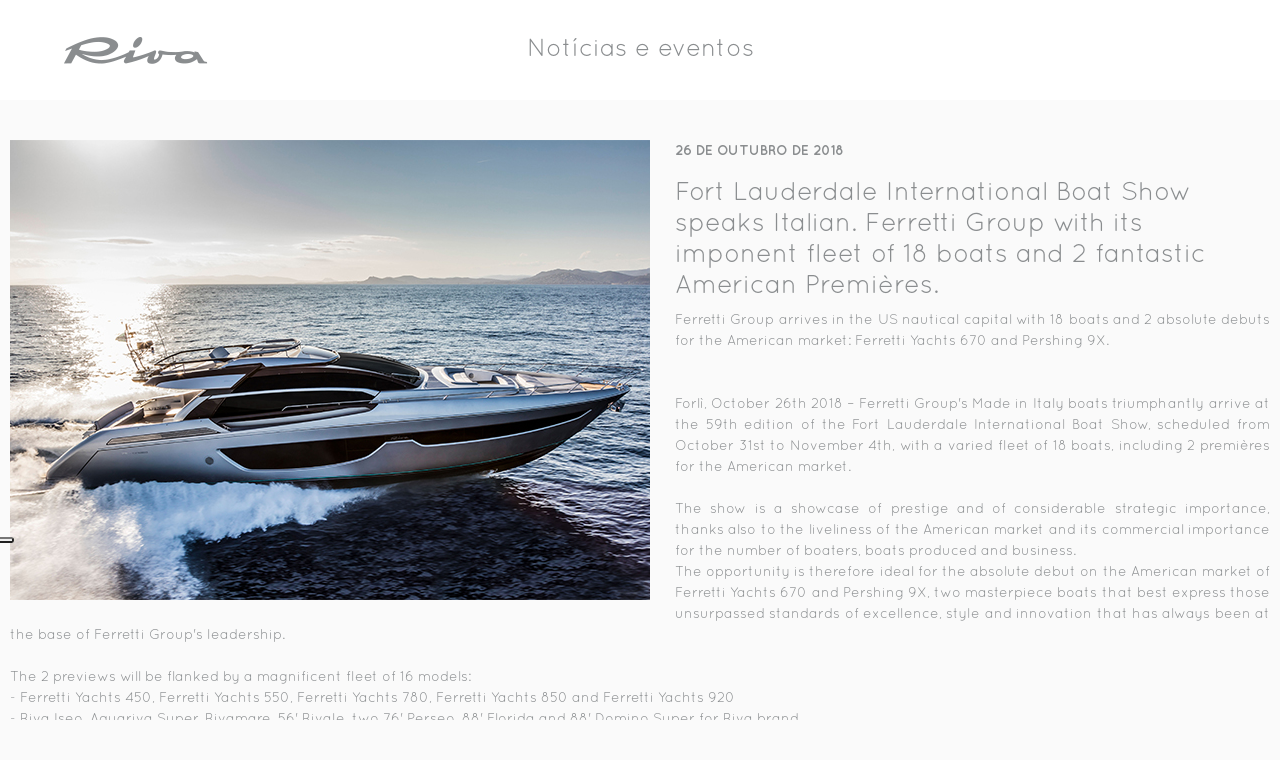

--- FILE ---
content_type: text/html; charset=utf-8
request_url: https://www.riva-yacht.com/pt-pt/News-and-events/Detail/t/Fort-Lauderdale-International-Boat-Show-speaks/y/2018/n/1438
body_size: 30699
content:
<!DOCTYPE html>
<html  lang="pt-PT">
<head id="Head"><meta content="text/html; charset=UTF-8" http-equiv="Content-Type" />
<script src="https://kit.fontawesome.com/ef4b524351.js" crossorigin="anonymous"></script><title>
	Fort Lauderdale International Boat Show speaks 2018 - Riva - PT
</title><meta id="MetaDescription" name="description" content="Ferretti Group arrives in the US nautical capital with 18 boats and 2 absolute debuts for the American market: Ferretti Yachts 670 and Pershing 9X. - PT" /><meta id="MetaRobots" name="robots" content="INDEX, FOLLOW" /><link href="/Resources/Shared/stylesheets/dnndefault/7.0.0/default.css?cdv=309" type="text/css" rel="stylesheet"/><script src="/Resources/libraries/jQuery/03_07_01/jquery.js?cdv=309" type="text/javascript"></script><script src="/Resources/libraries/jQuery-UI/01_13_03/jquery-ui.min.js?cdv=309" type="text/javascript"></script><meta name="sitemapdynamic" content="SiteMapDynamic"><link href="/portals/7/skins/riva/_assets/css/bootstrap-4.2.1.css" rel="stylesheet">
<link href="/portals/7/skins/riva/_assets/css/style.css" rel="stylesheet" type="text/css">
<link rel="stylesheet" href="/portals/7/skins/riva/_assets/css/owl.carousel.min.css">
<link rel="stylesheet" href="/portals/7/skins/riva/_assets/css/owl.theme.default.min.css"><link rel='icon' href='/Portals/7/favicon.ico?ver=LKicynnyokdce2rOlFN1Xw%3d%3d' type='image/x-icon' /><link rel="canonical" href="https://www.riva-yacht.com/pt-pt/News-and-events/Detail/t/Fort-Lauderdale-International-Boat-Show-speaks/y/2018/n/1438" /><meta property="og:url" content="https://www.riva-yacht.com/pt-pt/News-and-events/Detail/t/Fort-Lauderdale-International-Boat-Show-speaks/y/2018/n/1438" /><meta property="og:type" content="website" /><meta property="og:title" content="Fort Lauderdale International Boat Show speaks Italian. Ferretti Group with its imponent fleet of 18 boats and 2 fantastic American Premières." /><meta property="og:description" content="Ferretti Group arrives in the US nautical capital with 18 boats and 2 absolute debuts for the American market: Ferretti Yachts 670 and Pershing 9X. - PT" /><meta property="og:image" content="https://www.riva-yacht.com/Upload/NewsEvents/Media/e742c12af3e94ff4b08878ab264e6c9a/B2c%20Riva.jpg" /><meta name="twitter:title" content="Fort Lauderdale International Boat Show speaks Italian. Ferretti Group with its imponent fleet of 18 boats and 2 fantastic American Premières." /><meta name="twitter:description" content="Ferretti Group arrives in the US nautical capital with 18 boats and 2 absolute debuts for the American market: Ferretti Yachts 670 and Pershing 9X. - PT" /><meta name="twitter:image" content="https://www.riva-yacht.com/Upload/NewsEvents/Media/e742c12af3e94ff4b08878ab264e6c9a/B2c%20Riva.jpg" /><meta itemprop="name" content="Fort Lauderdale International Boat Show speaks Italian. Ferretti Group with its imponent fleet of 18 boats and 2 fantastic American Premières." /><meta itemprop="description" content="Ferretti Group arrives in the US nautical capital with 18 boats and 2 absolute debuts for the American market: Ferretti Yachts 670 and Pershing 9X. - PT" /><meta itemprop="image" content="https://www.riva-yacht.com/Upload/NewsEvents/Media/e742c12af3e94ff4b08878ab264e6c9a/B2c%20Riva.jpg" /><link rel="alternate" hreflang="en" href="https://www.riva-yacht.com/en-us/News-and-events/Detail/t/Fort-Lauderdale-International-Boat-Show-speaks/y/2018/n/1438" /><link rel="alternate" hreflang="it" href="https://www.riva-yacht.com/it-it/News-and-events/Detail/t/Il-Fort-Lauderdale-International-Boat-Show-parla/y/2018/n/1438" /><link rel="alternate" hreflang="zh" href="https://www.riva-yacht.com/zh-cn/News-and-events/Detail/t/Fort-Lauderdale-International-Boat-Show-speaks/y/2018/n/1438" /><link rel="alternate" hreflang="es" href="https://www.riva-yacht.com/es-es/News-and-events/Detail/t/Fort-Lauderdale-International-Boat-Show-speaks/y/2018/n/1438" /><link rel="alternate" hreflang="ru" href="https://www.riva-yacht.com/ru-ru/News-and-events/Detail/t/Fort-Lauderdale-International-Boat-Show-speaks/y/2018/n/1438" /><link rel="alternate" hreflang="fr" href="https://www.riva-yacht.com/fr-fr/News-and-events/Detail/t/Fort-Lauderdale-International-Boat-Show-speaks/y/2018/n/1438" /><link rel="alternate" hreflang="pt" href="https://www.riva-yacht.com/pt-pt/News-and-events/Detail/t/Fort-Lauderdale-International-Boat-Show-speaks/y/2018/n/1438" /><link rel="alternate" hreflang="ja" href="https://www.riva-yacht.com/ja-jp/News-and-events/Detail/t/Fort-Lauderdale-International-Boat-Show-speaks/y/2018/n/1438" /><link rel="alternate" hreflang="de" href="https://www.riva-yacht.com/de-de/News-and-events/Detail/t/Fort-Lauderdale-International-Boat-Show-speaks/y/2018/n/1438" />     
				<script>
        	function clickguardianTrack() {
								var _cg = document.createElement('script'); _cg.type = 'text/javascript'; _cg.async = true;
								_cg.src = 'https://v2.clickguardian.app/track.js';
								var s = document.getElementsByTagName('script')[0]; s.parentNode.insertBefore(_cg, s);
						}
            
					if('G-D7579X4YSG' == 'UA-44074159-7'){
          
						  var _cgk = 'Qpqm4pVOrnMKzXq';
							clickguardianTrack();
					

          }
        </script>
        
				<!-- Google Tag Manager -->
				<script>(function(w,d,s,l,i){w[l]=w[l]||[];w[l].push({'gtm.start':
				new Date().getTime(),event:'gtm.js'});var f=d.getElementsByTagName(s)[0],
				j=d.createElement(s),dl=l!='dataLayer'?'&l='+l:'';j.async=true;j.src=
				'https://www.googletagmanager.com/gtm.js?id='+i+dl;f.parentNode.insertBefore(j,f);
				})(window,document,'script','dataLayer','GTM-5ZJ3GS5');</script>
				<!-- End Google Tag Manager -->			 
			        
                <script>
                  var trackingId = 'G-D7579X4YSG';
                  if (trackingId !== 'G-6YQZNJPKG8' && trackingId !== 'G-D7579X4YSG' && trackingId !== 'G-D7579X4YSG' && trackingId !== 'G-YZM22X54WV' && trackingId !== 'G-V86LY0MSE5' && trackingId !== 'G-N1JW4N6CP4' && trackingId !== 'G-88EY4QQGXF' && trackingId !== 'G-2S4FL37YYC' && trackingId !== 'G-9D6H8HWCZX' && trackingId !== 'G-87WKT5XG4M' && trackingId !== 'G-1PM4YLM1H9' && trackingId !== 'G-X53LJBZTL6' ) {
                    // Inject Google Analytics code only if the TRACKING_ID is not valid
                    var gaScript = document.createElement('script');
                    gaScript.src = "https://www.googletagmanager.com/gtag/js?id=" + trackingId;
                    gaScript.async = true;
                    document.head.appendChild(gaScript);
                    
                    gaScript.onload = function() {
                      window.dataLayer = window.dataLayer || [];
                      function gtag(){dataLayer.push(arguments);}
                      gtag('js', new Date());
                      gtag('config', trackingId);
                    };
                  } 
                </script>

			<meta name="viewport" content="width=device-width, initial-scale=1, user-scalable=yes" /><meta http-equiv="X-UA-Compatible" content="IE=edge" /><meta name="msapplication-TileColor" content="#ffffff" /><meta name="msapplication-TileImage" content="/ms-icon-144x144.png" /><meta name="theme-color" content="#ffffff" /><meta http-equiv="cleartype" content="on" /><meta name="format-detection" content="telephone=no" /></head>
<body id="Body">

    <form method="post" action="/pt-pt/News-and-events/Detail/t/Fort-Lauderdale-International-Boat-Show-speaks/y/2018/n/1438" id="Form" enctype="multipart/form-data">
<div class="aspNetHidden">
<input type="hidden" name="__EVENTTARGET" id="__EVENTTARGET" value="" />
<input type="hidden" name="__EVENTARGUMENT" id="__EVENTARGUMENT" value="" />
<input type="hidden" name="__VIEWSTATE" id="__VIEWSTATE" value="3bjIkLPrN0X7+JambTQ0of/QrSx1ltHDY5m7Vfyx+2tsTwZ2ICsx/KiKbY7/OE7QoPLYHwqIWl/AYMw4ljI1Fv2hYfBAale01DMMB1qE2bWC3zkG7ViIzxs0yNcKyQwQTFrEPHNDzacyYz7eEJqccCLNKPjof2GVs7g2AfOJhkbbR0VBgcYz/Cvlpe0SoBqxnXJbLz/hBc/UeE39+5/HcKdmLuq8G2CKu3yugdXwox3MBjEb1JZYENtrLKsA5QMZsii+TPWLaGQGcZ5lmk0U7gZtXINxOuF5N7iFfS9B4O3VpM6kaV/mQJNtUhLMLjgQGtQ6EwEaKXSQ34JzWoHawBAM4XOLiW7LQHdVdV3vj4KF+0cn7Wfh5tNksCkx6ZeeO8SdxGdEz9WxkNB3VW3TzVzBc64Ir0R9d+pYayVPuCc27Kn1b+gC5CazRMDp8fLh3FTtcPKThjT5M3LIL27nDj0cm6EH2p1wN6RA/DZ+9z5LiFyYnUFCz7jrNH6byA/H9WAe8Q5XnfUqlRRwbT2BO2sxS4TBM/xciEYcl30trKOJDzOjls+pD+AijOyMFHCNdWu1cDSUlQvzNdedNj21oArqHnw5uijPDBMdD5zH6Z/pEnQm4nOSZINmMseW9svEh+kxpKAnKtfUA7q5L9GQOPL1faFmAqV2umRGKepBT35442jZU0kxX8UJ2C9ACXHbL2ACzZx6VwDWhewf95aKT8pHVFAu2jVTyqQ/cCeGLEf+oodfyNPsK/zq7syVkPyF2VHRYTLX9f1HuUZf7jzIa+0+3WejTA9y8EXGx0D53EHhlZ2viHPCO+aWl6MN1i15pa8r4a+rXbV1js22ICF31uzfOWKMcOL5GGhsWpZi3h4uGsm/QN31Grzo9qr4NFXHaAbn7cLX6eilkZyiWKdsf3JZy4uhFQAAKUyz9GlaFsPHhg81HerttrCejHEhp8bdpXismeVmNDQubVgzjSsbgx9r7vooKfKX95CRQJQnkd9GOQeWsqfKUMcdoDa3Pgn2Sv/kED10/kFE938INR6v/usOyir3bieE5vpjWa32TJnG9jgzwnod1858YNGqfLBW7mwryh3wZJApElck5sisOzD9VvUmJQ/s8v4br4tixmv+KfvoL/GfJDHimkVxQ+bbnc+t6HhmTdYYL/tkkmSrZ0b/EYERE1KFCh8icYGwbmrYesH1wBDqMhWzdz9BUn3yGUSfcpIXw67Jl+0Dr+JMaQEsG6s0MPo+qRhwwrtPEkGImpWRwEhrxbXxtnZfpZywNhdHCm115TBMzwr/NER+qJagQj971Vf+QtPCjRYSZJqmhmUbYLZ0camxi1TgRC5g+rTUEYOj7xlbj2SSb1o7Tk9uwMJpVw64KL8PQpCjxD8NAhrHE7sKIrzRnTrdWdaBWBJDFt7pDX6sxIDfZRWoHPnLj6pP0f9EfbFjDz0EMmRdMuIoN7y1p1+txJ+SuNqD+/vyFd5kCfYGti2Mn4MuSDsHiOPtu+9f7xXUSyLitza7Al17Er9B6w0WFkmgvzKg6fn6Swu/VB8Etct2y+0JF7OppM0kWs90uqzAOgqb2hSyA8vtfJ/tlN9I6H3dc2f4P4Qqt2kNrehl0N08O/I+ab8IgTgsFEHfv3imJcKU3EwhDYIBDb1qsY15w2OA8nDXpA0E2FlvCVxjvhSry5A6V7h3naRGEzsdINjaQzxTHmHgEUAcEuL+kLZ3W0RZtWwAJSco8b8yeeHbw68NR+8HoALeqLSvQPko4VvtbdyE6yWmIwwXei9roLlHGq6RsburWJa3yQCAsp4/b7E8aUXSBsWmZqvgT9JJXbdBHAKT8ltZTpNJXRZ9w/7f+M9T83vizb8FCnJ/NpgMGKNzbITR4POXgk5yqrG3ZhqoHWmTZMG3MOGJCsiXM1i32Etn1NabWsJ5/3HjSq1BCo6PSkR78VGmwhQAIjhHgsDJTf8B1a0KPRkkn5LIlLscT3x098yg6tzWpdKL/uSRFBX7c90LcU1y07ZOkeYefcYHhRChhqYSGmwjoKYorlR4nUAT822cSgGs69gVfszvJHdy3t0BP5aLfeV/Ic9oTjiCVRZZVQfah/WT2TUgyTuWCZr/2dXaIi+Uhz9bu7K0N5eHGsV6/BmNEHgdJBONuvTCJlNyYv0GLf5pSL5V4oKbUXFuoO6F+T+g+2R8H1O0jL/rtQhTGgq8S7Is5jkd38eMuFyywNQ7jpMqQCLHgdd+cT+STWwiMztikrqKHRxzYuitNvwtq0PqjRLSdC9GxNCW6T8+YtcJA5a2XMwOUGCs9s2/m8A0bfW6M8XBE7bEJoIYVTmgfGYA5zxGz8bjp2Tl/SFu0YA4WVUV4rg9Hp4Y4VU9zkBAwouLzzyCYWq6CcAm/9hfrhqFD75FXnAQFSEG3TP1SoARPgR0IjurDtsvDtM7WFVEcKRCW2kJ/b4H8bygQnBA0LcIlab+wu7USAlI1lSdfLy6coHuz7R4+veQIsqJrLT5rlRfq/Z/1S1Aa05EUO54sRBMte8hgDtzglQ3Eq8CAMNsA0sCttKAEHTxGX6e0M90mkcudZHUk9FcTGWEomdVktnRLOJVuSkvKYuJH5FLDZXM9QVSA5sNNJ0V2hjyzwOLkBqfVb4CV0oyXpjtoRpN/3ysFUQ75NN5Vejk7Vap3LpfB4h2TmvaD5k7SPCwyHU2lVAMDDMlAZomUMu6wO5OpPZkgDwYP0xMIV2LWwOlIHEvKu8kQA/WOZFw349JPnSTYSzJRdgYs8byuIDTinYos0izWA7FQhsjh52+rxItOvMZrObPmlcT6HrdgO9ACheApE2m450PqBvGevB13KQZG+sJ59iKTtzUR7Cx36rBSCj6RySdUIgPA3rWiw78vQjOxvaP/8N6qbWpwlb/GOv7YFcidK6pIvuwyOVNOLPJXZQ6N5JUqPOYZds1wJ6fgT8mv1fGyQcRy+UNZSbSX4WMV1fv/Zsm6Kq415z/0cL+abbnXRIKNzmPzku8F9bMjlsn4wBi5ktNyLFUlCo/486z7sFhrSV5Rzj2I+V//4OB7aj16jZY4axDPgfdPbz8aYRY5ROR+Yf/2aCzdE6nm6tIHSDi7gBZ9++wZEAQNSPc9VGqmsX+WjQukTalRTi7yZDT1q/AR3Ej6UHPzfHRu/HmCClSMGxrOn10d6c0kgDnyGuK6BvSY7Ag1wJIeEBDXy1LOBNU6f8t93CJ+DT2Gy0fTq/LopKieo6xNh+fNBKhVZcANZUv2UhWkpK/3kjIV6b7Yi+NUbWZoG1RATSrhZ7u1pqxAHZ20Iqgq68gQHMjihtvnhciA8t8S8gmDFovYGlylJ9HW483iCZLaUMu7O/wPCh69V70+CY4lVRgMCC641L+igfRPdvJKYrcSEwDjZ70tZ/rXS6DW3rzbhUu544Bp7ytdiYkd8DBymNVG37oe6it+VmNoQp17NKbEHqkXlNyoV2PVi7lRJu4NpN4yACWEKBL/WEEpp7DoL+EtqODUpogcMaM140kkqeG0LocUU/s6ops8uT9JHpb0hRfyQ7gWwBpbB59ex+ccSnR8dHeJBvIsMv9H1lSEfNLQFpV0D0Lo6cVVeonya/rDmWSRXRxoAnJZZPXId9GmQkqvdjDEUc0gCekS6dw+25GIYA3kAY00e0z1rD6meyy5RkB5V5nPG8muPikxEdsfnNRQIkxZYI0xpyA6aY7qme3LNLrq3ztC3cqp0BG2cmtepz/wu7KlJE2tpED9PxE2vSY+aSfNpNg6AJvfl7lbc7/xbml4WcI24tMb506LsQjTlg2w4HrWIoJ5luy3k7zR4wlmW1r3bGAockPwRKz0gc5e0fxxmnxOhHrIaAp3upQyl3HRxbLgdu6v/ml36e6ZFWLUtwNWeNFWhpJSfQHJM3EwVLxRRxPxL/1EgHshLrTmkXQ1CCs4QBYjtbNs0XvOgwQazShWNg9kWh3kRVGk/asWwqW/YX/ArbzjuOH3/YwOaFVhOe/b9YFFT2TiJ8fVABIIIQ1LUOh+8UaRv5kBsrb2MJGkmXrvQ3Rd2T6GIvtalmE37SXhS25Ka7Xz0zRdLx1JgPbvButgHinh89BrFibjNnA58svzP6vNiO5IyAuuWKS2sd/s94HuRAoJEL73EiESvaLJRB8HA6bVbm/FR+BdnOEp+HUr+MBivcj2BLdpa/NFWUcVvJhDEpFZ6ywVZG7iKe7CPXi1MMkbri4iJWOu4GCyzcxgzMM00tmn0nmPF/GoZ9oK/AiA94MhQGXNMlv4YDmraAJ07cp8iCYJeFFD4rAHkMWcHN3mc1hiZMtEw3ie5gPE4apJeZSD9sZPyiTGzibvzbpS8cG/61XLBqkdlQjJsdHz+USxiOaFJDDVeXDT8+rCu8EiABO1cThi1Jcdf2Jz00Z68Ey7RoWNzdTGIWNtOFg7Zh2MaIJH/ekJqyY4gfsw/yCVB+4j42xF97bGJx0sRL4COHFdZKDrxwFiLR9r8hFkeLoGw0jQSae4yvfVeOnfEgH47lnWMuG6O4BbEdsKw0VvjwWNagCWHjivQrwJUe4zeecjixJCcTxBLPMrapP2kDlKId9/+OBVUejh+uWLVig/VhlWeIYIxsKvgVdt2wAcgeulzTjWdh6I5z4MQ8fhIDTvf9hK3eOvKBai21F8VqCc9REBd5csoLRTyYQ6+9/ipRRwQTlsCiaBNBwoJ88cfCVzgNMVjFfKi5GPg0ex2UCDKQG0x2o/iOHrEPS/zPNi/mB2er78HSW45U9NiNSshLqgFPa5KSbvker9q16DYbokx4h4/Ka6wYRPwQ2w3w3NtE1d8tiU3vNaHxXM2uwhiyLA9vALWvbsUbBc2WLtRuy68qRD0V4EFmE278TAscN1pNWYV+r1sgR0vTUYYP5iL45Yvv4R+vkAZ44ZHQjIJKbr8kOlOqDd/9ir+TImTbiBELiVdWTl46zh/GbslTI05/tPUT4KuIg5qXqErlsjuSSRma+9B3Wxiuauw/dYTGZE3qdT27io956QItkZCOdXKOtPnV8giv3b33UVlNOKjTIJp4z/SP0VCbi4ahfGipINmTvawFYLHPkdJnv8I09L+qg57Q/RePjZDsVBWTrOu7cQCVdfNTJDOnJ+Td15swiUTWn8Q1oaviYnQCKzWV94II4CMX9n2ODKXEmL7punQdo+yeuX61b7bSFV1excYvGzVsxSsEFO37PNd+CPE/4AkOXcQp4IeJ3KN8E0IjhEDRmL8fg80Q4o5o2kCjwHytntnTuPGjPehdtrRLFNFkqP3BWzpJxnzIj6XS5ypL6SSl2bZrP1e4Rq59Q9UIVSNBmTcNILqsfvRgkXMp5zSGJI9tVHjEeMPs386FvpG/KqGzoVY2myfx1CZ/aB958gNgXAQDV8+o3hzT+s4jUXPJSxRP2AMqUZWYFo8fPRI+/[base64]/ji+uU5DVeEgkCE3Nwdr8EyPGJZ1DBOmzUhh4TzqV/WWqA94dxlQjjRokKht9on2gWEOeckLZnil8s6arL7obMeDbmEk0uSamAZyZlGkqHCePMDkuyhDjY0H14njYNtHedkdpfR0Y14To+MVZyyfUb5+MrzA45c+SPSc51yDzwfMHFgc/[base64]/XK4vYM9rwFn5vRrLUsLlt/mQlU/jzsUINlQzdGKNd08nZL/FR++PGgXoJDdtscg0n/kQSTWRcduGD+4MJom8kFXp1wzbQo2TuBOI8oh6pmKaVJgsOcLgX2agi/QnK+AKZ8Q8PWxzv0vkNeM9cekFlY9XCInmqYflMqOE2icRu6UbXFd2GChtBRwm/IR8PzCnKGYpnceAKF3kfZ1Y6P33RvxxT6IQp7bt8ZHQX+3OUkAKgGmlDfSVETDnRgjhVKyOVHKXST3ILDbgsP+Nndglr0t2TQHsZbBBWL+Oa8tFULP8U8XD6JPhJ+dBqMidYmkuquF+XCL1lL1CerH/vm3ot1bkezcyXdyuddUbkCfGD9XnYg+gebAtbY2r/JYtvGTMTMv3ls64/8+AkaNekhLVj7TxPTMMyf125iS21MuNxDR1LzSQF11qO7qi/HKzVjbRYLGVud0fnbKRUwrWfIMJf87OHkzjsq1gWL7zBaB+4aDjmDRsYvxcsZw9Ip3IBhYyctrVr2MCzXXoEaijRSieD0wrWykCaMl/eNfNaCd4ETlZdjMwm3Yt1xmB8jpcZYuoD1jC9Phm4InGQm0em35Jv2ADumHmJ2my4QzuSGT3G9bwdMR//iuEXNwAtDMhuSR/5cpHYTQyzuAoaxjSYqtGmUV1umoveh3KrdPqtWwl5adwhGW5U6OOhY3Auuit0T6rYj8z6J47ozlGqmQIJ2fr1xQXBzift2K4KzVx44bb9d+5Z/D1YbrqcBMVFyfz789qCKy7UiIMVv7FeYahjxA/5divTtMrFUjXerIfsiqPIsliS1x9votoldkoY8ZAH4XtXsm3A05dZ70v8WnBKddARiwKBqgwVu+mN3d4xNFnTr7FprtfrJsLm58v9snbiHgUAnWTDlhDpZL0vaaQkJLHswvryrHuqwwfLHQ1ZjX6HpFMT3/RR3geU3sBlhry9S4pFiEgqiBNUE8QS+3XQ6nh5XYjJHNvgO4PfRUd6G2rRAkKcddgf3H8UKvPkbYEjBb7TtLI5Qko+7+8j7DfFHNsXTb4ZuU+r15grW9N9PLf/34lWUCidsLwUuKCKBf55FsLD0h/Mf/8Hcjs72HiON5zbGyzHu1TmModEbxbHA8iwFKODsdJAnU+cHDYPKr4ipmxz7qzlB0rKOmosncNNae5HWXcdrhbbDv6rz52OO6SG0rtaxkxzt7DaalxNQPew/TeJOkIJYkNDeS8O9AIrS1L/7IgPNEIe8GOHJlAPqju31WZ7oAQHGR2Kpt61PVkzDovhVkXXC9oXmjwrJDmioU3ktD/Xv5loi6yyrxNVhnbro0EZrG4DMW+BE4oC9sM+XiKvX6SHQN1vDCiLNMAlpGB6FKWtUwfSyJwUE9eWwF791KDJQqCqZ8d1s7t8Jzro/kO8NAzuvnCuAaIRbf2bJubGrqleeCtIPOUBMT6U2r6NyN2WZQXhIFOAzqH8lqKhac6WLd3spwo7hChiVJXnMcupa89g06FQGL0Vehe0cMImhy6xzHW/rR7iDEUIZC2j/Rmq4/X7WBMeyXuqhLR/O57qRvJlHCE/kH76l85tMGAPnhiP002gZurnQl42MS4u3xppk7y++figkJSgAd+0YFCat746Ke0HoO+fQ0KRsArID8YTypgeHUZaOao7e2WMQ0urcwFk2Vq2zznWANT/dlG28pP7rQ5srE+AU8Og3J51572bs7jyWQjJI1V8vBQbyif56AdJV/WxIop4d/EOU+nn0p+HdNyA3PGUVEfqBTSVKpm+G37V0yf8zjo/[base64]/7qw4KwEGqr1r27my5dx5zT24w4uTxcd11qatyKCM7boaLKEk3webpZCXOQ+aRD/AXLWmIZIhre2PGC0MDw82cNszuODz/k5tou/UBMJ/qVxl+gHVLXPSJsH/XAbtj/m2TaNrAXKpiaNn/B8im2lqrVAaUq+fZFfKtRCgIZMrOsVMe8QzOi1BaGTAac3U+kPB9zidoY4Mao2TORVts4YljwUEN+uMyP6AYmYhegcTMfI9uIZr5WOBHp6pMnfZpKJ6XR5XzVX2yMqozj2gRk0BTw2y9f2hI6UlH7XmsFabkrcjuaYvaV0fAnW5IN4qCO/zqUYCiMuuTmpeM/d1Ns8zldg5FdoTzsYXN3Pyt0LQg8b4x9KwGHG9fu8K5u/gKANgQb/qn7JHW1xBxf/HlmOKQiTlIIcmx3n6POjRx1Cb7NHBNJnLFTYCIj2Dv814EC/fDk1KuQ1mzoNsEcY4nVaUhh6wpiggVaW++xwoVuFyZOkr5zfWD1Ylsuuoo6gmwp9nyVE/evGgEqolKl8Q6Jne+Vp1lZBp9ME/2DU8jVqy5NSxje9d6yaGBxAWqLR7hY2UxmNRdW940XZroExnSaOGvwR1Obiv+6siFhqISVW8ooK0fZRALCmyxViry5GZJKUVPoMLDzAPHV4V+C2uYnFlnlAEoo2qf4/ms5au3VcaDsScH1K9/e2QYfDrCTdYlEtKMCAYcWJ2Xb4Otzj8Jz6uoAY8UEj55ntNsEpHpCLLIqaRGfaibdBQVFL21Nc4svd2m/KDiCLPvnPuMoVY7cl0+9YB4hXXRouFdn46VnNSQsiy+XsSSUacbf8Z78nE6JWvbZesRYQYwLXlsI3pwU19VRCADD0xNiwjs6SzK9LtZ01LVO7ryNpm2c7fy4ldjQwhWW9x3P1S85EFjnndZbDh7HmgNoPmC7Q2vPyoyoW8Y/UN+ecn1n0Tt2lYh+TF2VHxS7KdD+0EPjuzWGcYuGyTv2Q5IcN0YqjeaJMXO+oXgFDR3S6baLwb6R4UNXqMkev0EHA9pJ93KDN/GMeDLn5mQHGxWtFVirOFbG+OOJCLPbY45GxgXYl6+KWIrCp/COq5HvrfBFjfA1kiL3rpTan/Ic8bYraSOrhq3L9z6hk/tGvZZX1R9FfmsyG1nnQP2UwksqH2JhkWLqRvKCtm2poPkwcpkRDnQKNKXVaz1ixzIyS7kq/w4cPnGCUeBvdohfMZboajNdTI0o9NT0Gwkd3wjWW2VOVcVxtkN0Mqq9SySkl42kMvrw+zF+YXyEkrknQ4qfYOEQGVmfDo8BZX8SioyTsuotveAyYXTHDyzquXuVdaEdnRo/MlM8Dd90tpuDZnqKedaSm4LCFXhZxlY/97m/VmpI6wSPtu7z03qdmGjNjRshuv0oDKgyqli/Y4u2CGvWTRVSn7BiiAvPhUtY5qFv73OLHU85pmIeFiVM5TU+Kuxq9/0VG0UQUPd2oPdU+Rhp+wR6hVrJKIQgcKm3SeSltdwr2pwPKtHtAEkNpAGEE+qwpgi/XD2YrUkRdafIHeMp50wU3aES5H1y2fHiLpn1P7huSVHzcC8GMysQV6RfVJPkvM9D8oDSVckQSfal1U48vRJfrwVlZlt8urYiSstKJ0fgk3PqpOh1aoormiJcJ9W69AxmUwKKaRqbUnW72Nxiq7SUKiwyGWq51/BPfSBkxi3EknFosJ4RqVglX6ZM/pJriybflmPe+p+4CYCiFFcT7XNKEHkAEh4ScJSt7ad56H03DOSaLOJSj+NVH+K29COhnYDxl9pYDbCk5kLXCsWlAXw7H3LChY/TUk9zXPR1NkMkTd5VTozBd3bWaFJ4VUh2ZshtRjf4ESXBLTcFBBUUqV3dQej9Ul1WwCWFwQHFi2x/xWsCUy7HRzAX3fj9X7jmwWhOUbBQhcJheeImZhbzx+UVQVRNv9VDuVIkj3Qz3kA4x/ICs1QDumv8INSY3CkYB1VCVkS3hMZ4bJVRHXp5QcPUC4d7S2IGkNOitDnyzfczs70m7PvzOELvXpIrFZu5RuRZlA/0+IsC+VmFYdrOAP5G7a1YE+aZvqF+VebSQqvEiWOMlRTwsbrJk3cf9dYxTnJMVoy+PNdCustyrqlj+eCe9PlxZ0PJhy5LLkRxDBR8b5e8iUkybs+chEFPDnYOWcRXsNHi6YEGBR3bdG/[base64]/Tiomr9Q1DgT1Fb5C8E658K3ZJGPl8cQihkOt5jmtXLgQQlFS2YDjUZdjLTWmiTCLnZ5CqqljpAb7KKC6sq0yBIbUz8gy/jW45vL1x1+0r0ELCQVUQV+j9OdZRsJyOMQyV/8qF1SNbm8YIRnorI/bm+O5QLfIp0hyKYb5MvKXsi5xh3l6iyKKeX8VltoWuV/7x+6LanAEZFyfZ+NnjMahVZMgcxn1kUo7clCvsxgHdkl+SH8YycJo3ZE+0Lw8hb/JTDiYyhKvyzKr8WxNr4HnYdHK38g1dr33PGQtxYFPSRwVkKwtMVvFM48YECUViRssBnjc9g9ot/[base64]/uklYc72YX850pwx5ngloLZ9fxjGv0uEdZvGgB9VopMa2i27yZQMWGJSbo45LB44EoXZf388i1CGW72SGn5O1uNF11A3gn7JUvlh/n5p73oay6iHPrQYSU1G6Lgmiin/R8hjUg7Z0DlVkB4ZWCITuJXuQGTIRm1k4AekuplaWfTaF60CsyPTWuroHsuLV8hsSWrGR1oVZxgM9qzlkwA7yeK9r4g4vDFQ0yGA9ltTlLEibmjCD+gBIocJTgM0Jood3Sf/JWvOEGIQQ+Ezx0gtyRGN0T9xrUFcTswYbsfxml2NfA5Uo8/0T8CwRM6nfj9YpYIqgHKwWAPbdNcbRW0TUcAcYQnvFVcoJ7Hfz7xYPDfIn1gO6nZLMAAijvrBjLf2a7by4R1ME5B275DI3yh0mQWfUsB3ZHezH7vKNIO0vCM8Fm9jDIFm558ArlsdmKzLmxVpN4S0hn1ynbkhpUDUnofrmow0hi/rUbm4t2mYx5X7GITaajvY4i1uejR2GvPJpKx590xX2PbDZugkLEdtqh2W9JCt/8CMiL8KFRZqyvtEF4S+7VFYarwq0izYoRNJLUwMTPmo9UNt3Elhaip4NGVyxP/aK8qNGtI9onk+QZGcv0o8mrkUNyT0glGGyihOvkANciyGuOuWsuPKI+b8N2mxd/sSrwvHvDdSnpUz7ah/ZaTl5GuUaW2u2xD/1BDrikxvw9oJIp3U/8iw0jq8B4iynKTApGH9htiyRgruGk3eLisJQWAiDLyWfDh142vNayjXB9sMxYuC5KqLEjSixhTZ4ydcz9Yi6QWGE1g7c4BuwzkvYwPB4wtmxKVSulMywEgSKrGPD4jI4N4dNsc9/4unxKHKKoABGL2rP5vH8ZrWPp3PPf6gt9QKCo/TIDk0IO9IalbwsMdlsLO8O/HHfiOFkafiSMVndBqtCqAeBxK0XqTLyXUsWa0WrgxLmyPzG7o6iGxJeUFZnbjYUpRME0Tjy7yqO1ri686AeE24R8wOTJSMEcaAaJ7T7UyEmfzL5TTZliT8vW3XR12ix6bG3igI/BYFmS/ycjGgxeKAoqi3agzP75VHpPV79P7QhZE7GPysLsFo+MBuhpdqUQ/kuX9bXRCu3DIUBy/GKp9F+/[base64]/FfLLIx38KaZ8/+1F2LAmmTO3xeWwvrj+1yuHXsdQGwml3EhOTKf3j3zIYQUb1b+73HBLdhm4PQ+Ubu1LnE4IPEB0sGGkDZ4a80Yku5r4W5AgiCT4kleaB0VTMFScFU0EPKbYdeUij0aXDUaR9gUaezPWwtSJG/3go4kktHjvxsH4dh7ZCF8bC3W8+Z4AyYoz+rYALU1b2RmiMDU0g3NnIX9/O3E3yqwS1TwIyUBQ==" />
</div>

<script type="text/javascript">
//<![CDATA[
var theForm = document.forms['Form'];
if (!theForm) {
    theForm = document.Form;
}
function __doPostBack(eventTarget, eventArgument) {
    if (!theForm.onsubmit || (theForm.onsubmit() != false)) {
        theForm.__EVENTTARGET.value = eventTarget;
        theForm.__EVENTARGUMENT.value = eventArgument;
        theForm.submit();
    }
}
//]]>
</script>


<script src="/WebResource.axd?d=pynGkmcFUV26qq5H2W2u2pD7qX4fMv0hgSOM2I4BbkdFfwPMgqnmHSeeqNY1&amp;t=638901526312636832" type="text/javascript"></script>


<script type="text/javascript">
//<![CDATA[
var __cultureInfo = {"name":"pt-PT","numberFormat":{"CurrencyDecimalDigits":2,"CurrencyDecimalSeparator":",","IsReadOnly":false,"CurrencyGroupSizes":[3],"NumberGroupSizes":[3],"PercentGroupSizes":[3],"CurrencyGroupSeparator":" ","CurrencySymbol":"€","NaNSymbol":"NaN","CurrencyNegativePattern":8,"NumberNegativePattern":1,"PercentPositivePattern":1,"PercentNegativePattern":1,"NegativeInfinitySymbol":"-∞","NegativeSign":"-","NumberDecimalDigits":2,"NumberDecimalSeparator":",","NumberGroupSeparator":" ","CurrencyPositivePattern":3,"PositiveInfinitySymbol":"∞","PositiveSign":"+","PercentDecimalDigits":2,"PercentDecimalSeparator":",","PercentGroupSeparator":" ","PercentSymbol":"%","PerMilleSymbol":"‰","NativeDigits":["0","1","2","3","4","5","6","7","8","9"],"DigitSubstitution":1},"dateTimeFormat":{"AMDesignator":"","Calendar":{"MinSupportedDateTime":"\/Date(-62135596800000)\/","MaxSupportedDateTime":"\/Date(253402300799999)\/","AlgorithmType":1,"CalendarType":1,"Eras":[1],"TwoDigitYearMax":2049,"IsReadOnly":false},"DateSeparator":"/","FirstDayOfWeek":0,"CalendarWeekRule":2,"FullDateTimePattern":"d\u0027 de \u0027MMMM\u0027 de \u0027yyyy HH:mm:ss","LongDatePattern":"d\u0027 de \u0027MMMM\u0027 de \u0027yyyy","LongTimePattern":"HH:mm:ss","MonthDayPattern":"d \u0027de\u0027 MMMM","PMDesignator":"","RFC1123Pattern":"ddd, dd MMM yyyy HH\u0027:\u0027mm\u0027:\u0027ss \u0027GMT\u0027","ShortDatePattern":"dd/MM/yyyy","ShortTimePattern":"HH:mm","SortableDateTimePattern":"yyyy\u0027-\u0027MM\u0027-\u0027dd\u0027T\u0027HH\u0027:\u0027mm\u0027:\u0027ss","TimeSeparator":":","UniversalSortableDateTimePattern":"yyyy\u0027-\u0027MM\u0027-\u0027dd HH\u0027:\u0027mm\u0027:\u0027ss\u0027Z\u0027","YearMonthPattern":"MMMM\u0027 de \u0027yyyy","AbbreviatedDayNames":["dom","seg","ter","qua","qui","sex","sáb"],"ShortestDayNames":["D","S","T","Q","Q","S","S"],"DayNames":["domingo","segunda-feira","terça-feira","quarta-feira","quinta-feira","sexta-feira","sábado"],"AbbreviatedMonthNames":["jan","fev","mar","abr","mai","jun","jul","ago","set","out","nov","dez",""],"MonthNames":["janeiro","fevereiro","março","abril","maio","junho","julho","agosto","setembro","outubro","novembro","dezembro",""],"IsReadOnly":false,"NativeCalendarName":"Calendário gregoriano","AbbreviatedMonthGenitiveNames":["jan","fev","mar","abr","mai","jun","jul","ago","set","out","nov","dez",""],"MonthGenitiveNames":["janeiro","fevereiro","março","abril","maio","junho","julho","agosto","setembro","outubro","novembro","dezembro",""]},"eras":[1,"d.C.",null,0]};//]]>
</script>

<script src="/ScriptResource.axd?d=D9drwtSJ4hC3ZIJCrc5R8Ir2A29RNWFjXz4vR5QW7lZ2Lu_lK7V_R6wwKx5UZQfUHLRo-QAevYWjIatoMS1iuD4P9zinQAH39sjmJZPWJX_stqiuUwOjsGqlPfpDt345eyo7XH0x4cXcaN0F0&amp;t=345ad968" type="text/javascript"></script>
<script type="text/javascript">
//<![CDATA[
if (typeof(Sys) === 'undefined') throw new Error('ASP.NET Ajax client-side framework failed to load.');
//]]>
</script>

<script src="/ScriptResource.axd?d=JnUc-DEDOM6MVRau411wfvslGFonzA1okB7UsmQbULv9tDx0LGsUYYdIvTTe4xhhDxV404CpwY0VadKc9m_1sClm-QPYAQ3Tg9AeGwZxQA4v2gxXw16Tl3ZbSszLgzWalceu-h_BQQVflea9G9me--uLsiI1&amp;t=345ad968" type="text/javascript"></script>
<div class="aspNetHidden">

	<input type="hidden" name="__VIEWSTATEGENERATOR" id="__VIEWSTATEGENERATOR" value="CA0B0334" />
	<input type="hidden" name="__SCROLLPOSITIONX" id="__SCROLLPOSITIONX" value="0" />
	<input type="hidden" name="__SCROLLPOSITIONY" id="__SCROLLPOSITIONY" value="0" />
	<input type="hidden" name="__VIEWSTATEENCRYPTED" id="__VIEWSTATEENCRYPTED" value="" />
	<input type="hidden" name="__EVENTVALIDATION" id="__EVENTVALIDATION" value="FDNzd/vkjGx8isgtIk3oAEdJkJiTK4H/HcgEtqpvUf58F7CxKYJzirZLqn7jWpxZYoxmLt9JZdQ2+ZHQQ3iwLxxU7Wj8h/tJ50OtVhnO9jWNzcI57tUy37W909nPeZS2gIzTVg==" />
</div><script src="/js/Debug/dnn.modalpopup.js?cdv=309" type="text/javascript"></script><script src="/js/Debug/dnncore.js?cdv=309" type="text/javascript"></script>
<script type="text/javascript">
//<![CDATA[
Sys.WebForms.PageRequestManager._initialize('ScriptManager', 'Form', [], [], [], 90, '');
//]]>
</script>

        
        
        







<link rel="stylesheet" href="https://use.fontawesome.com/releases/v5.8.2/css/all.css" integrity="sha384-oS3vJWv+0UjzBfQzYUhtDYW+Pj2yciDJxpsK1OYPAYjqT085Qq/1cq5FLXAZQ7Ay" crossorigin="anonymous">



<a id="onTop"></a>
<div class="container-fluid wrapper">
	<div class="main-menu internal">
  			<a href="//www.riva-yacht.com/pt-pt/">
  				<img class="navbar-brand" src="/portals/7/skins/riva/_assets/images/logo-riva-grey.png" alt="Logo Riva" />
  			</a>
  			<!-- Collapse button -->
 			<button class="navbar-toggler" type="button" data-toggle="collapse" data-target="#navbarMobile" aria-controls="navbarMobile" aria-expanded="false" aria-label="Toggle navigation">
 				<div class="animated-icon2"><span></span><span></span><span></span><span></span></div>
 			</button>
				
			<div class="clear sp1"></div>
			<!-- Collapsible content -->
			<div id="navbarMobile">
						  
<ul class="list-menu list-home list-menu-newriva">
	
		<li class="nav-item">
	
			<a id="dnn_ctl01_LANGUAGE1_rptLanguage_link_0" title="English" class="nav-link Language" href="https://www.riva-yacht.com/en-us/News-and-events/Detail/t/Fort-Lauderdale-International-Boat-Show-speaks/n/1438">en</a>
	
	
			<a id="dnn_ctl01_LANGUAGE1_rptLanguage_link_1" title="italiano" class="nav-link Language" href="https://www.riva-yacht.com/it-it/News-and-events/Detail/t/Fort-Lauderdale-International-Boat-Show-speaks/n/1438">it</a>
	
	
			<a id="dnn_ctl01_LANGUAGE1_rptLanguage_link_2" title="中文(简体) 旧版" class="nav-link Language" href="https://www.riva-yacht.com/zh-cn/News-and-events/Detail/t/Fort-Lauderdale-International-Boat-Show-speaks/n/1438">中文</a>
	
	
			<a id="dnn_ctl01_LANGUAGE1_rptLanguage_link_3" title="español" class="nav-link Language" href="https://www.riva-yacht.com/es-es/News-and-events/Detail/t/Fort-Lauderdale-International-Boat-Show-speaks/n/1438">es</a>
	
	
			<a id="dnn_ctl01_LANGUAGE1_rptLanguage_link_4" title="русский" class="nav-link Language" href="https://www.riva-yacht.com/ru-ru/News-and-events/Detail/t/Fort-Lauderdale-International-Boat-Show-speaks/n/1438">ru</a>
	
	
			<a id="dnn_ctl01_LANGUAGE1_rptLanguage_link_5" title="français" class="nav-link Language" href="https://www.riva-yacht.com/fr-fr/News-and-events/Detail/t/Fort-Lauderdale-International-Boat-Show-speaks/n/1438">fr</a>
	
	
			<a id="dnn_ctl01_LANGUAGE1_rptLanguage_link_6" title="português" class="nav-link Language current-lang" href="https://www.riva-yacht.com/pt-pt/News-and-events/Detail/t/Fort-Lauderdale-International-Boat-Show-speaks/n/1438">pt</a>
	
	
			<a id="dnn_ctl01_LANGUAGE1_rptLanguage_link_7" title="日本語" class="nav-link Language" href="https://www.riva-yacht.com/ja-jp/News-and-events/Detail/t/Fort-Lauderdale-International-Boat-Show-speaks/n/1438">ja</a>
	
	
			<a id="dnn_ctl01_LANGUAGE1_rptLanguage_link_8" title="Deutsch" class="nav-link Language" href="https://www.riva-yacht.com/de-de/News-and-events/Detail/t/Fort-Lauderdale-International-Boat-Show-speaks/n/1438">de</a>
	
		</li>
	

	
	<li class="nav-item dropdown mt-3">
		<a class="nav-link dropdown-toggle" href="#" id="navbarDropdown" role="button" data-toggle="dropdown" aria-haspopup="true" aria-expanded="false">
			<span>Descubra a legenda</span>
		</a>
		<div class="dropdown-menu" aria-labelledby="navbarDropdown">
		  <a class="dropdown-item" href="//www.riva-yacht.com/pt-pt/History">História</a>
		  <a class="dropdown-item" href="//www.riva-yacht.com/pt-pt/Lifestyle">Estilo de vida</a>
		  <a class="dropdown-item" href="//www.riva-yacht.com/pt-pt/Riva-lounge">Destinos Riva</a>
		  <a class="dropdown-item" href="https://www.rivaresidenze.com/" target="_blank">Riva Residenze</a>
          <a class="dropdown-item" href="//www.riva-yacht.com/pt-pt/Riva-in-the-movie">Riva - The movies</a>
		</div>
	</li>

	<li class="nav-item dropdown">
		<a class="nav-link dropdown-toggle" href="#" id="navbarDropdown" role="button" data-toggle="dropdown" aria-haspopup="true" aria-expanded="false">
			<span>Iates</span>
		</a>
		<div class="dropdown-menu" aria-labelledby="navbarDropdown">
		  <a class="dropdown-item" href="//www.riva-yacht.com/pt-pt/Model/p/2-343-584-PUB-EXT/n/Riva-112'-Dolcevita-Super-Project">projeto</a>
		  <a class="dropdown-item" href="//www.riva-yacht.com/pt-pt/Model/p/2-289-439-PUB-EXT/n/Riva-68'-Diable">Open</a>
		  <a class="dropdown-item" href="//www.riva-yacht.com/pt-pt/Model/p/2-287-436-PUB-EXT/n/Riva-76'-Perseo-Super">Sportfly</a>
		  <a class="dropdown-item" href="//www.riva-yacht.com/pt-pt/Model/p/2-272-411-PUB-EXT/n/Riva-90'-Argo">flybridge</a>
		  <a class="dropdown-item" href="//www.riva-yacht.com/pt-pt/Dealer-and-service-network">Rede de distribuidores</a>
		  <a href="https://preowned.ferrettigroup.com/en-us/" id="dnn_ctl01_linkPreowned" class="dropdown-item" target="_blank">Preowned</a>
		</div>
	</li>	
	
	<li class="nav-item dropdown">
		<a class="nav-link dropdown-toggle" href="#" id="navbarDropdown" role="button" data-toggle="dropdown" aria-haspopup="true" aria-expanded="false">
			<span>superyachts division</span>
		</a>
		<div class="dropdown-menu" aria-labelledby="navbarDropdown">
		  <a class="dropdown-item" href="//www.riva-yacht.com/pt-pt/Superyacht/p/2-121-190-PUB-EXT/n/Riva-50METRI"><span>50 metri</span></a>
		  <a class="dropdown-item" href="//www.riva-yacht.com/pt-pt/Superyacht/p/2-324-528-PUB-EXT/n/Riva-54METRI-Project"><span>54 metri project</span></a>
		  <a class="dropdown-item" href="//www.riva-yacht.com/pt-pt/Super-yachts-division">Uma visão que se torna realidade</a>
		</div>
	</li>	
	
	
	<li class="nav-item"><a class="nav-link" data-target="news-and-events" href="//www.riva-yacht.com/pt-pt/News-and-events">
		<span>Notícias e eventos</span></a>
	</li>
	
	<li class="nav-item"><a class="nav-link" data-target="instafeed" href="//www.riva-yacht.com/pt-pt/#instafeed"><span>instafeed</span></a></li>
	<li class="nav-item"><a class="nav-link" href="//www.riva-yacht.com/pt-pt/Contacts"><span>contatos</span></a></li>
	
	<li class="nav-item dropdown pb-5">
		<a class="nav-link dropdown-toggle" href="#" id="navbarDropdown" role="button" data-toggle="dropdown" aria-haspopup="true" aria-expanded="false">
			<span class="store">Loja</span>
		</a>
		<div class="dropdown-menu" aria-labelledby="navbarDropdown">
		  <a href="https://www.rivaboutique.it/us/" id="dnn_ctl01_linkStore" class="dropdown-item" target="_blank"><span>boutique riva</span></a>
		  <a class="dropdown-item" href="//www.riva-yacht.com/pt-pt/Scale-models">Modelos em escala</a>
		</div>
	</li>	
</ul>
	   		



<style>
@media screen and (max-width: 640px) {
	.list-menu-newriva {
		min-height: 100vh;
	}

	.list-menu .nav-item {
		font-size: 16px;
	}

	.list-menu .dropdown-menu.show {
		position: relative !important;
		float: none;
		transform: initial !important;
		border: none;
		background-color: #fafafa;
		padding: 0;
		margin: 0;
	}
	
	.list-menu .dropdown-item {
		text-align: center;
		font-size: 14px;
		padding: 5px 0;
	}
	
	.list-menu .dropdown-menu.show .dropdown-item:last-child {
		padding-bottom: 2rem;
	}
	
	.list-menu .dropdown-toggle::after {
		display: none;
	}
}	
</style>

			</div>
		</div>
	<section id="news-detail">
		<div class="row heading">
			<div class="col-sm">
				<a href="//www.riva-yacht.com/pt-pt/"><img class="logo-grey" src="/portals/7/skins/riva/_assets/images/logo-riva-grey.png" alt="Riva Yacht Logo"/></a>
				<div class="header-payoff">
					<span>
						<div class="sub-title">
							Notícias e eventos
						</div>
					</span>
				</div>
			</div>	
		</div>
		<div class="row">
			<div class="col-lg main-detail">
				<!-- -->
				<div id="dnn_contentPane"><div class="DnnModule DnnModule-EINEWSEVENT DnnModule-5359"><a name="5359"></a>
<div class="DNNContainer_noTitle">
	<div id="dnn_ctr5359_ContentPane"><!-- Start_Module_5359 --><div id="dnn_ctr5359_ModuleContent" class="DNNModuleContent ModEINEWSEVENTC">
	


<div class="images pb-2 pb-md-0">
    
    
            <img id="dnn_ctr5359_View_ctl00_rptImages_imgImage_0" src="/Upload/NewsEvents/Media/e742c12af3e94ff4b08878ab264e6c9a/B2c%20Riva.jpg" />
               
        
</div>
<div id="dnn_ctr5359_View_ctl00_divdetail" class="details">
    <p class="date"><strong><span id="dnn_ctr5359_View_ctl00_lblDate">26 de outubro de 2018</span></strong></p>
    <h1><span id="dnn_ctr5359_View_ctl00_lblTitle">Fort Lauderdale International Boat Show speaks Italian. Ferretti Group with its imponent fleet of 18 boats and 2 fantastic American Premières.</span></h1>
	<p class="pt-3 pt-md-0 text-justify"><span id="dnn_ctr5359_View_ctl00_lblDescription">Ferretti Group arrives in the US nautical capital with 18 boats and 2 absolute debuts for the American market: Ferretti Yachts 670 and Pershing 9X.<br /><br /><br />Forlì, October 26th 2018 – Ferretti Group's Made in Italy boats triumphantly arrive at the 59th edition of the Fort Lauderdale International Boat Show, scheduled from October 31st to November 4th, with a varied fleet of 18 boats, including 2 premières for the American market.<br /><br />The show is a showcase of prestige and of considerable strategic importance, thanks also to the liveliness of the American market and its commercial importance for the number of boaters, boats produced and business.<br />The opportunity is therefore ideal for the absolute debut on the American market of Ferretti Yachts 670 and Pershing 9X, two masterpiece boats that best express those unsurpassed standards of excellence, style and innovation that has always been at the base of Ferretti Group's leadership.<br /><br />The 2 previews will be flanked by a magnificent fleet of 16 models:<br />- Ferretti Yachts 450, Ferretti Yachts 550, Ferretti Yachts 780, Ferretti Yachts 850 and Ferretti Yachts 920<br />- Riva Iseo, Aquariva Super, Rivamare, 56' Rivale, two 76' Perseo, 88' Florida and 88' Domino Super for Riva brand<br />- Pershing 5X, Pershing 70, and Pershing 82.<br /><br />After the European exhibitions, which have rewarded the Group boats both commercially and with a record number of awards, Ferretti Group arrives in Fort Lauderdale to conquer once again the competent stars and stripes audience, with whom it has long had a particular and extremely rewarding feeling.<br />The Group's boats receive appreciation and interest every day on American soil confirming that beauty, cutting-edge technology and Italian style are the right formula for lasting success.<br /><br />At the Fort Lauderdale International Boat Show 2018, the Group continues its partnership with prestigious Italian and international brands: La Scolca, with its selection of wines; Seabob, with limited edition seatoys made specifically for the Group's brands; Maserati, which will exhibit some of its magnificent cars and will provide a Courtesy Car service; Dolce&Gabbana, which signs Ferretti Group uniforms; Pommery, with its fine selection of champagne; the luxury real estate company Douglas Elliman; the private jet company Fontaine Bleau Aviation; Samsonite with the elegant suitcases of Ferretti Group staff; Emirates Airlines with its discounts on air fares.<br /><br /><br />THE AMERICAN PREMIÈRES AT THE 59TH FORT LAUDERDALE INTERNATIONAL BOAT SHOW<br /><br />FERRETTI YACHTS 670 - the flybridge that enhances spaces and livability<br /> Symbol of an evolution of the brand in the sign of tradition, Ferretti Yachts 670 maintains the sleek lines and the clean forms of the latest models, with an excellent updated design of the spaces, for a perfect mix of socialisation and independence. A product of the collaboration between the Group’s Product Strategy Committee and Engineering Department, it is the first Ferretti Yachts vessel with exterior design created in partnership with architect Filippo Salvetti, while the interiors are exclusively the work of the Group’s in-house architects and designers. Characterised by excellent optimisation of the space, both interior and exterior, in its 67 feet (20.24 metres) the 670 features solutions typical of much larger vessels. These include the large flybridge with its area of 25 square metres that makes it one of the most competitive yachts in its category, and the bow that features a living space that can be converted into a spacious relaxation area, a true innovation in terms of liveability and comfort. <br /><br />PERSHING 9X - the maxi coupe that combines luxury and technology<br />The second chapter of the new "Generation X" is a maxi coupé with aggressive lines and sumptuous comfort. At the forefront also in materials, the main construction material of the new 9X is carbon, together with fiberglass and epoxy resin. The result is a performing yacht at sea, very rich in settings and equipped with numerous technological innovations that offer a unique navigation experience and a practical maneuver, even in confined water, unthinkable on over 90 feet yachts. The prestigious and ten-year collaboration with Poltrona Frau gave life to a magnificent design object: a dashboard worthy of a super sport car, a stylistic and technical masterpiece in a masterpiece yacht, ready to amaze the world.</span></p>
    <div class="main-share">
    	<div class="row pt-3 pt-md-0 pb-4 pb-md-0">
        	<div class="col-5 fs-mob-12">
            	<a id="dnn_ctr5359_View_ctl00_hlkBack" class="share-label" class="default-link" href="https://www.riva-yacht.com/pt-pt/News-and-events/y/2018">&laquo; <span id="dnn_ctr5359_View_ctl00_lblBack">IR PARA A LISTA</span></a>
            </div>
            <div class="col-7 fs-mob-12 right"><span id="dnn_ctr5359_View_ctl00_lblShare" class="share-label">COMPARTILHAR</span>:
            	
                
<!-- AddToAny BEGIN -->
<style>
.a2a_svg, .a2a_count {
  border-radius: 3px !important;
  padding: 1px !important;
  
}

 .a2a_vertical_style > a {
    padding:2px !important;
}

 .a2a_default_style > a {
     padding: 0 2px !important;
 }
</style>



<div class="divShare a2a_kit a2a_kit_size_32 a2a_default_style " data-a2a-icon-color="transparent,#7AC5C8"  data-a2a-url="https://www.riva-yacht.com/pt-pt/News-and-events/Detail/t/Fort-Lauderdale-International-Boat-Show-speaks/y/2018/n/1438" data-a2a-title="Fort Lauderdale International Boat Show speaks Italian. Ferretti Group with its imponent fleet of 18 boats and 2 fantastic American Premières." data-a2a-media="https://www.riva-yacht.com/Upload/NewsEvents/Media/e742c12af3e94ff4b08878ab264e6c9a/B2c%20Riva.jpg"  style=" display: flex;; justify-content: right;  " >
<a class="a2a_button_facebook"></a>
<a class="a2a_button_x"></a>
<a class="a2a_button_linkedin"></a>
<a class="a2a_button_telegram"></a>
<a class="a2a_button_pinterest"></a>
</div>


<script>
    if (!document.querySelector('script[data-src="https://static.addtoany.com/menu/page.js"]')) {
        var script = document.createElement('script');
        script.src = 'https://static.addtoany.com/menu/page.js';
        script.setAttribute('data-src', 'https://static.addtoany.com/menu/page.js');
        document.head.appendChild(script);
    }
</script>

<script>

    $(document).ready(function () {

    if (typeof window.iconTwitterChanged === undefined) {
        window.iconTwitterChanged = false;
    }
    iconTwitterChanged = false;

    if (typeof window.changeTwitterIcon === 'undefined') {
        window.changeTwitterIcon = function () {
            var _spanTwitterList = $('.a2a_s_twitter');
            _spanTwitterList.each(function (index, element) {
                var _spanTwitter = $(element);
                var _svgTwitter = _spanTwitter.find('svg');

                if (_svgTwitter.length == 0 || _svgTwitter[0] == undefined)
                    return;

                if ($(_svgTwitter[0]).attr('viewBox') == '0 0 32 32') {
                    $(_svgTwitter[0]).attr('viewBox', '-2 -2 28 28');
                    var _pathTwitter = $(_svgTwitter[0]).find('path');
                    _pathTwitter.attr('d', 'M18.244 2.25h3.308l-7.227 8.26 8.502 11.24H16.17l-5.214-6.817L4.99 21.75H1.68l7.73-8.835L1.254 2.25H8.08l4.713 6.231zm-1.161 17.52h1.833L7.084 4.126H5.117z');
                    iconTwitterChanged = true;
                }
                else {
                    console.log('viewbox: ' + $(_svgTwitter[0]).attr('viewBox'));
                }
            });
        }
    }


        const targetDiv = document.querySelector('.a2a_button_twitter');
        if (targetDiv) {
        const observer = new MutationObserver((mutationsList, observer) => {
            //console.log('content changed!');
            if (!iconTwitterChanged) {
                window.changeTwitterIcon();
            }
        });
        const config = { childList: true, subtree: true };
        observer.observe(targetDiv, config);
        }
    });
    
</script>

<!-- AddToAny END -->
            </div>
        </div>
    </div>
    
    
    
</div>
<div class="clear"></div>


<!-- Go to www.addthis.com/dashboard to customize your tools -->
<script type="text/javascript" src="//s7.addthis.com/js/300/addthis_widget.js#pubid=ra-5d0229bfa588abb8"></script>


<span id="dnn_ctr5359_View_lblErrore"></span>










</div><!-- End_Module_5359 --></div>
	<div class="clear"></div>
</div>
</div><div class="DnnModule DnnModule-EIUSERREGISTRATION DnnModule-5360"><a name="5360"></a>
<div class="DNNContainer_noTitle">
	<div id="dnn_ctr5360_ContentPane"><!-- Start_Module_5360 --><div id="dnn_ctr5360_ModuleContent" class="DNNModuleContent ModEIUSERREGISTRATIONC">
	

<div class="wrapper book-visit">
    <div class="wrapperContent">
        <div class="form_brochure">
            <a name="book"></a>
            <div style="text-align: center;">
                
            </div>
            


            
        </div>
    </div>
</div>


<input name="dnn$ctr5360$ViewEI_UserRegistration$ucBookingRequest$ifgs_token" type="hidden" id="dnn_ctr5360_ViewEI_UserRegistration_ucBookingRequest_ifgs_token" value="603ae652-4af0-4e94-8f5d-7475722bbf6a" />

<div class="spin-overlay">
	<div class="valign">
		<div class="align-middle d-table-cell">
			<div class="d-table mx-auto">
				<div class="loader" id="loader-4">
                    <span></span>
                    <span></span>
                    <span></span>
                </div>
			</div>
		</div>
	</div>
</div>
<script type="text/javascript">
    function pushFormDataToDataLayer() {
        window.dataLayer = window.dataLayer || [];
        var dataLayerObject = {
            'event': 'form_submission',
            'first_name': $('#dnn_ctr5360_ViewEI_UserRegistration_ucBookingRequest_txtName').val(),
            'last_name': $('#dnn_ctr5360_ViewEI_UserRegistration_ucBookingRequest_txtSurname').val(),
            'phone': $('#dnn_ctr5360_ViewEI_UserRegistration_ucBookingRequest_txtMobile').val(),
            'city': $('#dnn_ctr5360_ViewEI_UserRegistration_ucBookingRequest_txtCity').val(),
            'zip_code': $('#dnn_ctr5360_ViewEI_UserRegistration_ucBookingRequest_txtZipCode').val(),
            'country': $('#dnn_ctr5360_ViewEI_UserRegistration_ucBookingRequest_cboxCountries option:selected').text(),
            'state': $('#dnn_ctr5360_ViewEI_UserRegistration_ucBookingRequest_cboxZone option:selected').text()
        };
        dataLayer.push(dataLayerObject);
    }
</script>
<script>
    function spinOverlay(validationgroup) {
        // Check if jQuery is loaded
        if (typeof jQuery === 'undefined') {
            return;
        }

        // Check if ASP.NET validation is available
        if (typeof Page_ClientValidate !== 'function') {
            $('.spin-overlay').css('display', 'block');
            return;
        }

        // Validate required fields first
        let allRequiredFilled = true;

        // Check if all ASP.NET validators pass
        if (!validationgroup || validationgroup === '' || Page_ClientValidate(validationgroup)) {

            // Additional validation for GDPR consent checkbox
            if ($('#dnn_ctr5360_ViewEI_UserRegistration_ucBookingRequest_ucGDPR_cboxPolicy').length > 0 && !$('#dnn_ctr5360_ViewEI_UserRegistration_ucBookingRequest_ucGDPR_cboxPolicy').prop('checked')) {
            allRequiredFilled = false;
            console.log("GDPR policy consent is required");
            
            // Highlight the GDPR section (optional)
            $('#dnn_ctr5360_ViewEI_UserRegistration_ucBookingRequest_ucGDPR_cboxPolicy').closest('.form-check').addClass('has-error');
            
            // Scroll to GDPR section (optional)
            $('html, body').animate({
                scrollTop: $('#dnn_ctr5360_ViewEI_UserRegistration_ucBookingRequest_ucGDPR_cboxPolicy').offset().top - 100
            }, 500);
            }

            // If all validations pass, show the spinner
            if (allRequiredFilled) {
                $('.spin-overlay').css('display', 'block');
            }
        } else {
            console.log("Form validation failed");
        }
    }
</script>
<span id="dnn_ctr5360_ViewEI_UserRegistration_lblErrore"></span>


</div><!-- End_Module_5360 --></div>
	<div class="clear"></div>
</div>
</div></div>
				<!-- -->
			</div>
		</div>
		
	</section>
<!--/div>

<div class="container-fluid"-->
	<div class="row footer ml-0 mr-0">
		

<div class="container-fluid footerh">
    <div class="row bg-white pt-4 pt-md-0">
        <div class="col">
            <div class="container">
                <div class="row">
                    <div class="col-xl-8 footerc">
                        <div class="row justify-content-between ul-links">
                            <div class="col-6 col-md-2 px-0">
                                <li class="list-group-item border-0 rounded-0 text-left text-md-center px-0"><a href="https://preowned.ferrettigroup.com/en-us/" id="dnn_ctl02_linkPreowned" target="_blank">
                                    Preowned</a></li>
                            </div>
                            <div class="col-6 col-md-2 px-0">
                                <li class="list-group-item border-0 rounded-0 text-left text-md-center px-0"><a href="https://mediacenter.ferrettigroup.com" target="_blank">
                                    Press Center</a></li>
                            </div>
                            <div class="col-6 col-md-2 px-0">
                                <li class="list-group-item border-0 rounded-0 text-left text-md-center px-0"><a href="https://www.ferrettigroup.com/en-us/Careers" target="_blank">
                                    Oportunidades profissionais</a></li>
                            </div>
                            <div class="col-6 col-md-2 px-0">
                                <li class="list-group-item border-0 rounded-0 text-left text-md-center px-0"><a href="https://www.riva-anniversary.com/" target="_blank">
                                    Aniversário da Riva</a></li>
                            </div>
                            <div class="col-6 col-md-2 px-0">
                                <li class="list-group-item border-0 rounded-0 text-left text-md-center px-0"><a href="https://www.rivaclassiche.com/" target="_blank">Riva Classiche</a></li>
                            </div>
                            <div class="col-6 col-md-2 px-0">
                                <li class="list-group-item border-0 rounded-0 text-left text-md-center px-0"><a href="https://ferrettigroup.integrity.complylog.com/" target="_blank">
                                    Relatório de denúncias de irregularidades</a></li>
                            </div>
                        </div>
                    </div>
                    <div class="col-xl-4 div-social">
                        <ul class="list-group list-group-horizontal ">
                            <li class="list-group-item border-0 rounded-0 social"><a href="https://www.facebook.com/rivayacht" class="text-light-grey" target="_blank"><i class="fab fa-facebook-f"></i></a></li>
                            <li class="list-group-item border-0 rounded-0 social"><a href="https://www.instagram.com/rivayacht/" class="text-light-grey" target="_blank"><i class="fab fa-instagram"></i></a></li>
                            <li class="list-group-item border-0 rounded-0 social"><a href="https://www.youtube.com/user/rivayacht" class="text-light-grey" target="_blank"><i class="fab fa-youtube"></i></a></li>
                            <li class="list-group-item border-0 rounded-0 social"><a href="https://www.linkedin.com/company/ferretti-group" class="text-light-grey" target="_blank"><i class="fab fa-linkedin-in"></i></a></li>
                            <li class="list-group-item border-0 rounded-0 social"><a href="https://www.pinterest.it/ferrettigroup/" class="text-light-grey" target="_blank"><i class="fab fa-pinterest-p"></i></a></li>
                            <li class="list-group-item border-0 rounded-0 social"><a href="https://twitter.com/RivaYacht" class="text-light-grey" target="_blank"><i class="fa-brands fa-x-twitter"></i></a></li>
                            
                            <li class="list-group-item border-0 rounded-0 social"><a class="scroll-top" data-target="onTop" href="#onTop"><i class="fa fa-2x fa-chevron-up"></i></a></li>
                        </ul>
                        <!--a class="scroll-top" data-target="onTop" href="#onTop"><i class="fa fa-2x fa-chevron-up"></i></a-->
                    </div>
                </div>
            </div>
        </div>
    </div>
</div>
<div class="container-fluid bg-riva">
    <div class="row">
        <div class="col p-3">
            <div class="text-white-footer text-center">
                <a href="https://www.ferrettigroup.com">
                    Uma marca do Grupo Ferretti - Copyright © 2026 </a><a data-toggle="modal" data-target="#modal-ferrettigroup">Ferretti S.p.A</a>
                IVA NÚMERO 04485970968 - R.E.A : RN – 296608 - Capital social € 338.482.654,00 i.d.
                - <a data-toggle="modal" data-target="#modal-credits">
                    Créditos</a> - <a href="/pt-pt/Legal-notice">
                        Aviso legal</a> - <a href="/pt-pt/Cookies">
                            Cookies</a> - <a href="/pt-pt/Declaration-of-accessibility">
                                Accessibility</a>
                
            </div>
        </div>
    </div>
</div>

<div class="modal fade" id="modal-credits" tabindex="-3" role="dialog" aria-hidden="true">
    <div class="modal-dialog credits" role="document">
        <div class="modal-content modal-address">
            <div class="modal-header">
                <h2 class="modal-title">Credits</h2>
                <button type="button" class="close" data-dismiss="modal" aria-label="Close">
                    <span aria-hidden="true">&times;</span>
                </button>
            </div>
            <div class="modal-body ">
                <p>Designed by <a href="http://independentideas.it/" target="_blank">
                    <img width="200px" src="/Portals/7/Skins/Riva/_assets/images/logo_independent_footer.png" /></a></p>
                <br>
                <p>Engineered by <a href="https://www.prose.one" target="_blank">
                    <img width="200px" src="/Portals/7/Skins/Riva/_assets/images/logo-prose.png" /></a></p>
            </div>
        </div>
    </div>
</div>

<div class="modal fade" id="modal-ferrettigroup" tabindex="-3" role="dialog" aria-hidden="true">
    <div class="modal-dialog fginfo" role="document">
        <div class="modal-content modal-address">
            <div class="modal-header">
                <h2 class="modal-title">Ferretti S.p.A.</h2>
                <button type="button" class="close" data-dismiss="modal" aria-label="Close">
                    <span aria-hidden="true">&times;</span>
                </button>
            </div>
            <div class="modal-body">
                <p>P.IVA 04485970968<br>
Sede Legal, via Irma Bandiera 62, 47841 Cattolica (RN) Itália<br>
R.E.A.: RN - 296608 - Nº R.I. RN04485970968<br>
Capital Social € 338.482.654,00 Integralmente depositado<br>
PEC: <a href="mailto:ferrettispa@pec.it">ferrettispa@pec.it</a></p>
            </div>
        </div>
    </div>
</div>

<!-- script type="text/javascript" id="cookieinfo"
	src="//cookieinfoscript.com/js/cookieinfo.min.js"
	data-divlinkbg="#7ac5c8"
	data-divlink="#eee"
	data-message="This website uses cookies. By continuing to browse you are giving us your consent to our use of cookies."
	data-linkmsg="Click here to find out more"
	data-moreinfo="//www.riva-yacht.com/pt-pt/cookies"
	data-close-text ="Accept cookies"
	>
</ !-->

<!-- Weixin QRCODE -->
<div class="modal fade" id="weixin" tabindex="-1" role="dialog" aria-labelledby="weixin" aria-hidden="true">
    <div class="modal-dialog" role="document">
        <div class="modal-content">
            <div class="modal-body">
                <img src="/portals/7/skins/riva/_assets/images/weixin_qrcode.jpg" style="vertical-align: baseline" class="w-100" />
            </div>
        </div>
    </div>
</div>

<script>

    (function () {
        var s = document.createElement('script'),
            e = !document.body ? document.querySelector('head') :
                document.body;
        s.src = 'https://eu.acsbapp.com/apps/app/dist/js/app.js';
        s.async = true;
        s.onload = function () {
            acsbJS.init({
                statementLink: '',
                footerHtml: '<a  href="https://www.accessiway.com/" target="_blank">AccessiWay. The Web Accessibility Solution</a>',
                hideMobile: false,
                hideTrigger: false,
                language: "pt",
                position: 'left',
                leadColor: '#7ac5c8',
                triggerColor: '#7ac5c8',
                triggerRadius: '50%',
                triggerPositionX: 'left',
                triggerPositionY: 'bottom',
                triggerIcon: 'people',
                triggerSize: 'medium',
                triggerOffsetX: 20,
                triggerOffsetY: 20,
                mobile: {
                    triggerSize: 'medium',
                    triggerPositionX: 'left',
                    triggerPositionY: 'bottom',
                    triggerOffsetX: 10,
                    triggerOffsetY: 10,
                    triggerRadius: '50%'
                }
            });
        };
        e.appendChild(s);
        var waitAW;

        function removeTaiwan() {
            var accessWidget = document.getElementsByTagName("access-widget-ui")[3];
            if (accessWidget && accessWidget.shadowRoot) {
                var twLang = accessWidget.shadowRoot.querySelector(
                    'button[data-language="tw"]'
                );

                if (twLang) {
                    twLang.remove();
                }

                startObserver();
            }
        }

        function startObserver() {
            var accessWidget = document.getElementsByTagName("access-widget-ui")[3];
            if (accessWidget && accessWidget.shadowRoot) {
                var observer = new MutationObserver(function () {
                    removeTaiwan();
                });

                observer.observe(accessWidget.shadowRoot, {
                    childList: true,
                    subtree: true,
                });
            }
        }

        function initialize() {
            waitAW = setInterval(removeTaiwan, 500);
        }

        initialize();
    })();

</script>

	</div>
</div>

<script src="/portals/7/skins/riva/_assets/js/popper.min.js"></script>
<script src="/portals/7/skins/riva/_assets/js/bootstrap-4.2.1.js"></script>
<script src="/portals/7/skins/riva/_assets/js/main.js"></script>
<script src="/portals/7/skins/riva/_assets/js/owl.carousel.min.js"></script>

        <input name="ScrollTop" type="hidden" id="ScrollTop" />
        <input name="__dnnVariable" type="hidden" id="__dnnVariable" autocomplete="off" />
        
    

<script type="text/javascript">
//<![CDATA[

theForm.oldSubmit = theForm.submit;
theForm.submit = WebForm_SaveScrollPositionSubmit;

theForm.oldOnSubmit = theForm.onsubmit;
theForm.onsubmit = WebForm_SaveScrollPositionOnSubmit;
//]]>
</script>
</form>
    <!--CDF(Javascript|/js/Debug/dnncore.js?cdv=309|DnnBodyProvider|100)--><!--CDF(Javascript|/js/Debug/dnn.modalpopup.js?cdv=309|DnnBodyProvider|50)--><!--CDF(Css|/Resources/Shared/stylesheets/dnndefault/7.0.0/default.css?cdv=309|DnnPageHeaderProvider|5)--><!--CDF(Javascript|/Resources/libraries/jQuery-UI/01_13_03/jquery-ui.min.js?cdv=309|DnnPageHeaderProvider|10)--><!--CDF(Javascript|/Resources/libraries/jQuery/03_07_01/jquery.js?cdv=309|DnnPageHeaderProvider|5)-->
    
 
				<!-- Google Tag Manager (noscript) -->
				<noscript><iframe src="https://www.googletagmanager.com/ns.html?id=GTM-5ZJ3GS5"
				height="0" width="0" style="display:none;visibility:hidden"></iframe></noscript>
				<!-- End Google Tag Manager (noscript) -->
			</body>
</html>
